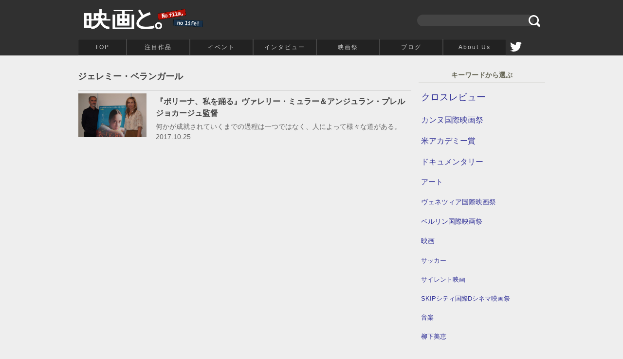

--- FILE ---
content_type: text/html; charset=UTF-8
request_url: http://eigato.com/?tag=%E3%82%B8%E3%82%A7%E3%83%AC%E3%83%9F%E3%83%BC%E3%83%BB%E3%83%99%E3%83%A9%E3%83%B3%E3%82%AC%E3%83%BC%E3%83%AB
body_size: 11981
content:
<!DOCTYPE html>
<html dir="ltr" lang="ja">
<head>
<meta charset="UTF-8" />
<meta charset="UTF-8" />
<title> 映画と。 ジェレミー・ベランガール</title>

<!-- OGP -->
<meta name="description" content="ジェレミー・ベランガール など、 「映画と。」は no film, no life なライター陣による作品レビューに加え、映画祭などのイベント取材や映画人へのインタビューを通して、映画を観ることの楽しさをお伝えするサイトです。" /><meta name="keywords" content="ジェレミー・ベランガール  ,映画,レビュー,クロスレビュー,感想,映画祭,ライター,インタビュー" />
<meta name="author" content="映画と。" />
<meta property="og:title" content="映画と。" />
<meta property="og:description" content="「映画と。」は no film, no life なライター陣による作品レビューに加え、映画祭などのイベント取材や映画人へのインタビューを通して、映画を観ることの楽しさをお伝えするサイトです。" />
<meta property="og:url" content="http://eigato.com" />
<meta property="og:site_name" content="映画と。" />
<meta property="og:image" content="" />
<meta content="summary" name="twitter:card" />
<meta content="@movie_and" name="twitter:site" />
<!-- /OGP -->

<link rel="profile" href="http://gmpg.org/xfn/11" />
<link rel="pingback" href="http://eigato.com/xmlrpc.php" />
<link rel="alternate" type="application/rss+xml" title="映画と。" href="http://eigato.com/?feed=rss2" />
<link rel="alternate" type="application/rss+xml" title="映画と。" href="http://eigato.com/?feed=comments-rss2" />
<link rel="EditURI" type="application/rsd+xml" title="RSD" href="http://eigato.com/xmlrpc.php?rsd" />
<link rel="wlwmanifest" type="application/wlwmanifest+xml" href="http://eigato.com/wp-includes/wlwmanifest.xml" />
<link rel='index' title='映画と。' href='http://eigato.com' />
<link rel="stylesheet" href="http://eigato.com/wp-content/themes/2015/style.css" type="text/css" />
<meta name="generator" content="WordPress 3.0.1" />
<script type="text/javascript" src="http://ajax.googleapis.com/ajax/libs/jquery/1.4.2/jquery.min.js"></script>
<meta name="viewport" content="width=980px,user-scalable=yes"></head>
<body id="tags">
<div id="header" class="cfix">
<div class="inner">
<div class="logo cfix">
<h1><a href="http://eigato.com/">ジェレミー・ベランガール ： 映画と。</a></h1>
<form method="get" id="searchform" action="http://eigato.com/">
<label class="hidden" for="s" style="color:#999"></label>
<input type="text" value="" name="s" id="s" />
<input type="image" alt="検索" id="searchsubmit" src="/img/icon_search.svg" width="20" height="20" />
</form>

</div>
<ul id="amenu-list" class="headermenu  cfix">
<li class="home"><a href="./">TOP</a></li>
<li><a href="./?cat=4">注目作品</a></li>
<li><a href="./?cat=5">イベント</a></li>
<li><a href="./?cat=867">インタビュー</a></li>
<li><a href="./?cat=866">映画祭</a></li>
<li><a href="./?cat=2449">ブログ</a></li>
<li><a href="./?page_id=2">About Us</a></li>
<!--li class="fb"><a href="https://www.facebook.com/eigato" target="_blank">Facebook</a></li-->
<li class="tw"><a href="https://x.com/movie_and" target="_blank">twitter</a></li>
</ul>
</div>
</div>
<div id="wrapper">
<div class="inner cfix">
<div id="contC">
<div class="pd">
<div id="container">
<div id="content" role="main">

<h2 class="page-title"><span>ジェレミー・ベランガール</span></h2>


<ul class="catThumList cfix"><li><a href="http://eigato.com/?p=29271"><dl><dt>『ポリーナ、私を踊る』ヴァレリー・ミュラー＆アンジュラン・プレルジョカージュ監督</dt><dd class="img" style="background-image:url(http://eigato.com/wp-content/uploads/2017/10/ヴァレリー＆アンジュラン監督.jpg)"></dd><dd class="subtitle">何かが成就されていくまでの過程は一つではなく、人によって様々な道がある。</dd><dd class="date">2017.10.25</dd></dl></a></li></ul>
<div class="navigation cfix"> 
</div>
</div>

</div><!-- #container -->

</div>
</div>

<div id="contR">
<div class="sidebar">

<h3>キーワードから選ぶ</h3><ul class='wp-tag-cloud' role='list'>
	<li><a href="http://eigato.com/?tag=%e3%82%af%e3%83%ad%e3%82%b9%e3%83%ac%e3%83%93%e3%83%a5%e3%83%bc" class="tag-cloud-link tag-link-3828 tag-link-position-1" style="font-size: 14pt;" aria-label="クロスレビュー (128個の項目)">クロスレビュー</a></li>
	<li><a href="http://eigato.com/?tag=%e3%82%ab%e3%83%b3%e3%83%8c%e5%9b%bd%e9%9a%9b%e6%98%a0%e7%94%bb%e7%a5%ad" class="tag-cloud-link tag-link-5911 tag-link-position-2" style="font-size: 12.203883495146pt;" aria-label="カンヌ国際映画祭 (54個の項目)">カンヌ国際映画祭</a></li>
	<li><a href="http://eigato.com/?tag=%e7%b1%b3%e3%82%a2%e3%82%ab%e3%83%87%e3%83%9f%e3%83%bc%e8%b3%9e" class="tag-cloud-link tag-link-5072 tag-link-position-3" style="font-size: 11.766990291262pt;" aria-label="米アカデミー賞 (44個の項目)">米アカデミー賞</a></li>
	<li><a href="http://eigato.com/?tag=%e3%83%89%e3%82%ad%e3%83%a5%e3%83%a1%e3%83%b3%e3%82%bf%e3%83%aa%e3%83%bc" class="tag-cloud-link tag-link-585 tag-link-position-4" style="font-size: 11.718446601942pt;" aria-label="ドキュメンタリー (43個の項目)">ドキュメンタリー</a></li>
	<li><a href="http://eigato.com/?tag=%e3%82%a2%e3%83%bc%e3%83%88" class="tag-cloud-link tag-link-5035 tag-link-position-5" style="font-size: 10.990291262136pt;" aria-label="アート (30個の項目)">アート</a></li>
	<li><a href="http://eigato.com/?tag=%e3%83%b4%e3%82%a7%e3%83%8d%e3%83%84%e3%82%a3%e3%82%a2%e5%9b%bd%e9%9a%9b%e6%98%a0%e7%94%bb%e7%a5%ad" class="tag-cloud-link tag-link-3060 tag-link-position-6" style="font-size: 10.844660194175pt;" aria-label="ヴェネツィア国際映画祭 (28個の項目)">ヴェネツィア国際映画祭</a></li>
	<li><a href="http://eigato.com/?tag=%e3%83%99%e3%83%ab%e3%83%aa%e3%83%b3%e5%9b%bd%e9%9a%9b%e6%98%a0%e7%94%bb%e7%a5%ad" class="tag-cloud-link tag-link-96 tag-link-position-7" style="font-size: 10.165048543689pt;" aria-label="ベルリン国際映画祭 (20個の項目)">ベルリン国際映画祭</a></li>
	<li><a href="http://eigato.com/?tag=%e6%98%a0%e7%94%bb" class="tag-cloud-link tag-link-158 tag-link-position-8" style="font-size: 10.165048543689pt;" aria-label="映画 (20個の項目)">映画</a></li>
	<li><a href="http://eigato.com/?tag=%e3%82%b5%e3%83%83%e3%82%ab%e3%83%bc" class="tag-cloud-link tag-link-601 tag-link-position-9" style="font-size: 9.873786407767pt;" aria-label="サッカー (17個の項目)">サッカー</a></li>
	<li><a href="http://eigato.com/?tag=%e3%82%b5%e3%82%a4%e3%83%ac%e3%83%b3%e3%83%88%e6%98%a0%e7%94%bb" class="tag-cloud-link tag-link-3271 tag-link-position-10" style="font-size: 9.873786407767pt;" aria-label="サイレント映画 (17個の項目)">サイレント映画</a></li>
	<li><a href="http://eigato.com/?tag=skip%e3%82%b7%e3%83%86%e3%82%a3%e5%9b%bd%e9%9a%9bd%e3%82%b7%e3%83%8d%e3%83%9e%e6%98%a0%e7%94%bb%e7%a5%ad" class="tag-cloud-link tag-link-4998 tag-link-position-11" style="font-size: 9.873786407767pt;" aria-label="SKIPシティ国際Dシネマ映画祭 (17個の項目)">SKIPシティ国際Dシネマ映画祭</a></li>
	<li><a href="http://eigato.com/?tag=%e9%9f%b3%e6%a5%bd" class="tag-cloud-link tag-link-5071 tag-link-position-12" style="font-size: 9.7281553398058pt;" aria-label="音楽 (16個の項目)">音楽</a></li>
	<li><a href="http://eigato.com/?tag=%e6%9f%b3%e4%b8%8b%e7%be%8e%e6%81%b5" class="tag-cloud-link tag-link-1767 tag-link-position-13" style="font-size: 9.7281553398058pt;" aria-label="柳下美恵 (16個の項目)">柳下美恵</a></li>
	<li><a href="http://eigato.com/?tag=%e3%82%a2%e3%82%af%e3%82%b7%e3%83%a7%e3%83%b3" class="tag-cloud-link tag-link-2266 tag-link-position-14" style="font-size: 9.5825242718447pt;" aria-label="アクション (15個の項目)">アクション</a></li>
	<li><a href="http://eigato.com/?tag=%e3%82%b3%e3%83%a1%e3%83%87%e3%82%a3" class="tag-cloud-link tag-link-5064 tag-link-position-15" style="font-size: 9.5825242718447pt;" aria-label="コメディ (15個の項目)">コメディ</a></li>
	<li><a href="http://eigato.com/?tag=%e3%82%a2%e3%82%ab%e3%83%87%e3%83%9f%e3%83%bc%e8%b3%9e" class="tag-cloud-link tag-link-31 tag-link-position-16" style="font-size: 9.4854368932039pt;" aria-label="アカデミー賞 (14個の項目)">アカデミー賞</a></li>
	<li><a href="http://eigato.com/?tag=%e6%9d%b1%e4%ba%ac%e5%9b%bd%e9%9a%9b%e6%98%a0%e7%94%bb%e7%a5%ad" class="tag-cloud-link tag-link-161 tag-link-position-17" style="font-size: 9.4854368932039pt;" aria-label="東京国際映画祭 (14個の項目)">東京国際映画祭</a></li>
	<li><a href="http://eigato.com/?tag=%e3%83%ac%e3%82%a2%e3%83%bb%e3%82%bb%e3%83%89%e3%82%a5" class="tag-cloud-link tag-link-592 tag-link-position-18" style="font-size: 9.4854368932039pt;" aria-label="レア・セドゥ (14個の項目)">レア・セドゥ</a></li>
	<li><a href="http://eigato.com/?tag=%e3%82%b9%e3%83%9d%e3%83%bc%e3%83%84" class="tag-cloud-link tag-link-5273 tag-link-position-19" style="font-size: 9.4854368932039pt;" aria-label="スポーツ (14個の項目)">スポーツ</a></li>
	<li><a href="http://eigato.com/?tag=%e3%83%9e%e3%83%81%e3%83%a5%e3%83%bc%e3%83%bb%e3%82%a2%e3%83%9e%e3%83%ab%e3%83%aa%e3%83%83%e3%82%af" class="tag-cloud-link tag-link-669 tag-link-position-20" style="font-size: 9pt;" aria-label="マチュー・アマルリック (11個の項目)">マチュー・アマルリック</a></li>
</ul>

</div></div>

</div><!--id=cont-->
</div>
<div id="footer" class="cfix">
<div class="inner">
<p class="totop"><a href="#top">↑</a></p>
<div class="pd cfix">
<div style="float:right;width:39%;">
<p> 「映画と。」は no film, no life なライター陣による作品レビューに加え、映画祭などのイベント取材や映画人へのインタビューを通して、映画を観ることの楽しさをお伝えするサイトです。</p>
<p style="text-align:center;margin-top:10px">お問合わせはこちら＞<a style="color:#FFF;" href="mailto: movie.and@gmail.com" style="letter-spacing:1px;font-size:14px">movie.and@gmail.com</a></p>
</div>
<div style="float:left;width:60%;">
<p style="color:#666"><a href="/?cat=4">注目作品</a> ｜
<a href="/?cat=5">イベント</a> ｜
<a href="?cat=867">インタビュー</a> ｜
<a href="?cat=866">映画祭</a> ｜
<a href="?page_id=2">About Us</a> ｜
<a href="?cat=2449">blog</a> ｜
<a href="?cat=7">Information</a> ｜<br/>

<a href="./?cat=21">鈴木こより</a>｜<a href="./?cat=20">外山香織</a>｜<a href="./?cat=17">富田優子</a>｜<a href="./?cat=19">新田理恵</a>｜<a href="./?cat=18">藤澤貞彦</a>｜<a href="./?cat=15">石川達郎</a>｜
</p>
</div>
</div>
</div>
</div>
<p class="copyright">Copyright(C) 映画と。all right reserved.</p>

<!--Google anlytics-->
<script>
  (function(i,s,o,g,r,a,m){i['GoogleAnalyticsObject']=r;i[r]=i[r]||function(){
  (i[r].q=i[r].q||[]).push(arguments)},i[r].l=1*new Date();a=s.createElement(o),
  m=s.getElementsByTagName(o)[0];a.async=1;a.src=g;m.parentNode.insertBefore(a,m)
  })(window,document,'script','//www.google-analytics.com/analytics.js','ga');

  ga('create', 'UA-18335904-1', 'auto');
  ga('send', 'pageview');

</script>
<script type="text/javascript">
    amzn_assoc_ad_type = "link_enhancement_widget";
    amzn_assoc_tracking_id = "z-eigato-22";
    amzn_assoc_linkid = "a95447dd5c032d862d0ed6477f75eb1f";
    amzn_assoc_placement = "";
    amzn_assoc_marketplace = "amazon";
    amzn_assoc_region = "JP";
</script>
<script src="//ws-fe.amazon-adsystem.com/widgets/q?ServiceVersion=20070822&Operation=GetScript&ID=OneJS&WS=1&MarketPlace=JP"></script></body>
</html>

--- FILE ---
content_type: image/svg+xml
request_url: http://eigato.com/img/icon_search.svg
body_size: 1030
content:
<?xml version="1.0" encoding="utf-8"?>
<!-- Generator: Adobe Illustrator 16.0.0, SVG Export Plug-In . SVG Version: 6.00 Build 0)  -->
<!DOCTYPE svg PUBLIC "-//W3C//DTD SVG 1.1//EN" "http://www.w3.org/Graphics/SVG/1.1/DTD/svg11.dtd">
<svg version="1.1" id="Layer_1" xmlns="http://www.w3.org/2000/svg" xmlns:xlink="http://www.w3.org/1999/xlink" x="0px" y="0px"
	 width="512px" height="512px" viewBox="0 0 512 512" enable-background="new 0 0 512 512" xml:space="preserve">
<path fill-rule="evenodd" fill="#FFF" clip-rule="evenodd" d="M497.914,497.913c-18.783,18.782-49.225,18.782-68.008,0l-84.863-84.863
	c-34.888,22.382-76.13,35.717-120.659,35.717C100.469,448.767,0,348.313,0,224.383S100.469,0,224.384,0
	c123.931,0,224.384,100.452,224.384,224.383c0,44.514-13.352,85.771-35.718,120.676l84.864,84.863
	C516.695,448.704,516.695,479.131,497.914,497.913z M224.384,64.109c-88.511,0-160.274,71.747-160.274,160.273
	s71.763,160.274,160.274,160.274c88.526,0,160.274-71.748,160.274-160.274S312.91,64.109,224.384,64.109z"/>
</svg>
